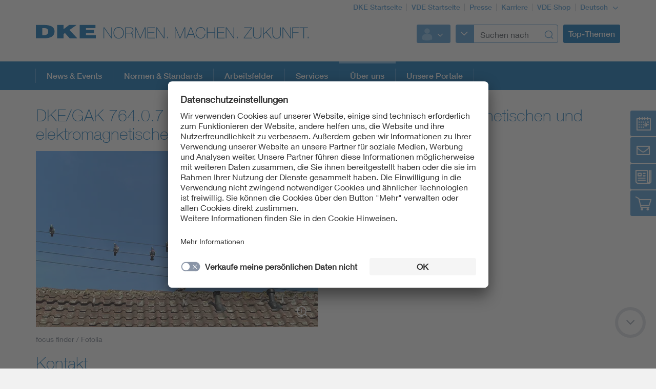

--- FILE ---
content_type: text/html;charset=UTF-8
request_url: https://www.dke.de/de/ueber-uns/dke-organisation-auftrag/dke-fachbereiche/dke-gremium?id=2000428&type=dke%7Cgremium
body_size: 7529
content:
<!doctype html>
<html lang="de" class="no-js">
<head prefix="og: https://ogp.me/ns#">
<meta charset="utf-8">
<meta name="description" content=" DKE Gremium
">
<meta name="referrer" content="unsafe-url">
<meta name="viewport" content="width=device-width, initial-scale=1, maximum-scale=1">
<link rel="shortcut icon" href="/resource/blob/320000/b87a4aa522a214f2e216d28c9846a5b6/dke-de-startseite-favicon.ico" type="image/x-icon">
<link rel="icon" href="/resource/blob/320000/b87a4aa522a214f2e216d28c9846a5b6/dke-de-startseite-favicon.ico" type="image/x-icon">
<style>
@import url("https://fast.fonts.net/lt/1.css?apiType=css&c=3f2bfef5-1425-44b4-b96f-c6dc4018ec51&fontids=673377,692680,692692,692704,692716,692728");
</style>
<script
src="https://app.eu.usercentrics.eu/browser-ui/3.67.0/loader.js"
id="usercentrics-cmp"
data-settings-id="XZcp6aLS8"
integrity="sha384-bDm+9vt64Wrj50+tZQNZZM6EM2b0KKkGeDXY8nXRHyQeW0UrEPNfLcw0FKh7cEnc"
crossorigin="anonymous"
async>
</script>
<script
src="https://privacy-proxy.usercentrics.eu/3.3.10/uc-block.bundle.js"
integrity="sha384-ZxtGs7nfee/G6OEf602L+OfmIhN0kteQFu3XWFIP2TxyM14G/4yByBVfdCarakLy"
crossorigin="anonymous">
</script>
<!-- Google Consent Mode -->
<script type="text/javascript">
window.dataLayer = window.dataLayer || [];
function gtag() {
dataLayer.push(arguments);
}
gtag("consent", "default", {
ad_user_data: "denied",
ad_personalization: "denied",
ad_storage: "denied",
analytics_storage: "denied",
wait_for_update: 2000
});
gtag("set", "ads_data_redaction", true);
</script>
<!-- Google Tag Manager -->
<script type="text/plain" data-usercentrics="Google Tag Manager">
(function (w, d, s, l, i) {
w[l] = w[l] || [];
w[l].push({
'gtm.start':
new Date().getTime(), event: 'gtm.js'
});
var f = d.getElementsByTagName(s)[0],
j = d.createElement(s), dl = l != 'dataLayer' ? '&l=' + l : '';
j.async = true;
j.src =
'https://www.googletagmanager.com/gtm.js?id=' + i + dl;
f.parentNode.insertBefore(j, f);
})(window, document, 'script', 'dataLayer', 'GTM-PTJJKS6');
</script>
<!-- End Google Tag Manager -->
<script>
document.createElement("picture");
</script>
<script src="/resource/themes/vde-legacy/dist/picturefill.min-2184138-1.js" async></script>
<link rel="stylesheet" href="/resource/themes/vde-legacy/css/vde-legacy-2184152-45.css" >
<link rel="stylesheet" href="/resource/themes/vde-legacy/css/print-2184150-2.css" media="print">
<!-- title -->
<title>DKE/GAK 764.0.7 GAK 764/767 &quot;Sicherheit in elektrischen, magnetischen und elektromagnetischen Feldern - Mess- und Berechnungsverfahren&quot;</title>
<meta property="og:title" content="DKE/GAK 764.0.7 GAK 764/767 &quot;Sicherheit in elektrischen, magnetischen und elektromagnetischen Feldern - Mess- und Berechnungsverfahren&quot;">
<meta property="twitter:title" content="DKE/GAK 764.0.7 GAK 764/767 &quot;Sicherheit in elektrischen, magnetischen und elektromagnetischen Feldern - Mess- und Berechnungsverfahren&quot;">
<meta property="og:image" content="https://www.dke.de/image/763134/stage_md/1023/512/5/vogelschutz-umweltschutz-10860210.jpg">
<meta property="twitter:image" content="https://www.dke.de/image/763134/stage_md/1023/512/5/vogelschutz-umweltschutz-10860210.jpg">
<meta name="twitter:card" content="summary_large_image"/>
<meta property="og:image:width" content="1023">
<meta property="og:image:height" content="512">
<!-- inject:css -->
<!-- endinject -->
</head>
<body class=""
data-content-id="2000428/dke|gremium"
data-root_navigation_id="320000"
data-resource_path="/www8/resources"
data-ws_hash_navigation="2101284524"
data-ws_hash_topic="1754402752"
data-ws_hash_settings="527183804"
data-ws_hash_messages="938573510"
data-ws_path_navigation="/www8/servlet/navigation/tree/320000"
data-ws_path_topic="/www8/servlet/topic/tree/320000"
data-ws_path_settings="/www8/servlet/settings/320000"
data-ws_path_messages="/www8/servlet/messages/320000"
data-ws_path_teaser="/www8/servlet/restSearch/935108"
data-ws_path_social="/www8/servlet/restSearch/935108"
data-ws_path_profile="/www8/servlet/restSearch/935108"
data-ws_path_resultlist="/www8/servlet/restSearch/935108"
data-ws_path_contact="/www8/servlet/restSearch/935108"
data-ws_path_thirdparty="/www8/servlet/thirdParty/935108"
data-ws_path_solrbase="/www8/servlet/restSearch/935108"
data-ws_path_3dokument="/www8/servlet/3dokument"
data-ws_path_profileimage="/www8/servlet/user/profileImageUrl/935108"
data-ws_path_profiledata="/www8/servlet/user/profile/935108"
data-ws_path_profiledatafull="/www8/servlet/thirdParty/zkdb|profile/"
data-ws_path_cockpitlist="/www8/servlet/user/profile/list/935108"
data-ws_path_ievoutline="/www8/servlet/classifications"
data-encryption_key="17"
data-encryption_alphabet="ABCDEFGHIJKLMNOPQRSTUVWXYZabcdefghijklmnopqrstuvwxyz0123456789_@"
data-logged-in="false"
data-member-registration-page="https://www.vde.com/de/mitgliedschaft"
>
<!-- Google Tag Manager (noscript) -->
<noscript>
<iframe src="https://www.googletagmanager.com/ns.html?id=GTM-PTJJKS6"
height="0" width="0" style="display:none;visibility:hidden">
</iframe>
</noscript>
<!-- End Google Tag Manager (noscript) -->
<div class="ci-color-overlay"></div>
<div class="ci-main ci-bg-white page" >
<div class="ci-main-wrapper no-overflow">
<header class="ci-header js-header">
<div class="ci-main-container">
<div class="ci-content-module-spacer">
<div class="ci-header-navigation-meta">
<ul class="ci-list ">
<li class="ci-list-item ci-relative ">
<a class=" "
href="/de"
title="DKE Startseite"
target="_self"
>DKE Startseite</a>
</li>
<li class="ci-list-item ci-relative ">
<a class=" "
href="https://www.vde.com/de"
title="VDE Startseite"
target="_blank"
rel="noopener"
>VDE Startseite</a>
</li>
<li class="ci-list-item ci-relative ">
<a class=" "
href="https://www.vde.com/de/presse"
title="Presse"
target="_blank"
rel="noopener"
>Presse</a>
</li>
<li class="ci-list-item ci-relative ">
<a class=" "
href="https://karriere.vde.com/de"
title="Karriere"
target="_blank"
rel="noopener"
>Karriere</a>
</li>
<li class="ci-list-item ci-relative ">
<a class=" "
href="https://www.vde-verlag.de/"
title="VDE Shop"
target="_blank"
rel="noopener"
>VDE Shop</a>
</li>
<li class="ci-list-item ci-relative ">
<div class="js-dropdown ci-dropdown js-language-switch ci-dropdown-type-meta">
<button class=" js-dropdown-handle">
<span class=" js-dropdown-position">
Deutsch
</span>
<i class="ci-icon"></i>
</button>
<ul class="js-dropdown-menu ci-dropdown-menu closed ">
<li class="ci-arrow-top"></li>
<li class="ui-menu-item">
<a class="ci-checked "
href="/de/ueber-uns/dke-organisation-auftrag/dke-fachbereiche/dke-gremium?id=2000428&amp;type=dke%7Cgremium"
target="_self"
data-content-id="935108"
>Deutsch</a>
</li>
<li class="ui-menu-item">
<a class=" "
href="/de/ueber-uns/dke-organisation-auftrag/dke-fachbereiche/dke-gremium?id=2000428&amp;type=dke%7Cgremium"
target="_self"
data-content-id="2097864"
>Englisch</a>
</li>
</ul>
</div>
</li>
</ul>
</div>
<div class="ci-relative clearfix">
<a href="/de">
<img class="ci-logo ci-logo-main" alt="DKE" src="/resource/blob/832714/be5dfa166b57deb9aefe47fe32ce9a93/logo-icon.svg">
<img class="ci-logo ci-logo-additional" alt="NORMEN. MACHEN. ZUKUNFT." src="/resource/blob/1864554/b67004c369035db0594985e3fade767c/logoadditional-icon.svg">
</a>
<div class="js-header-action ci-header-action">
<div class="ci-header-action-item ">
<div class="ci-login js-dropdown ci-dropdown ">
<button class="js-dropdown-handle">
<span class="js-profile-image ci-logged-out">
<span class="ci-avatar-logged-out"></span>
</span>
<i class="ci-icon"></i>
</button>
<ul class="js-dropdown-menu ci-dropdown-menu closed ">
<li class="ci-arrow-top"></li>
<li class="ui-menu-item">
<a href="?dologin" rel="nofollow">Anmelden</a>
</li>
<li class="ui-menu-item">
<a class=" "
href="https://account.vde.com/Cockpit?context=interessent"
title="Registrieren"
target="_blank"
rel="noopener"
>Registrieren</a>
</li>
<li class="ui-menu-item">
<a class=" "
href="https://www.vde.com/de/service-support/login"
title="Anmelde Hinweise"
target="_blank"
rel="noopener"
>Anmelde Hinweise</a>
</li>
<li class="ui-menu-item">
<a class=" "
href="https://www.vde.com/kennwortvergessen"
title="Kennwort vergessen"
target="_blank"
rel="noopener"
>Kennwort vergessen</a>
</li>
</ul>
</div>
</div>
<div class="ci-header-action-item ci-header-action-item-search">
<div class="js-header-search" data-search-page="/de/suche">
<!-- replaced by react component -->
<div class="hidden-xs hidden-sm hidden-md">
<div class="ci-search-form-input ci-type-text ci-search-form-input-condensed">
<div class="ci-search-area-popout-button"></div>
<input type="text" placeholder="Suchen nach">
<i></i>
</div>
</div>
<div class="hidden-lg ci-search">
<button class="ci-search-start"></button>
</div>
<!-- /replaced -->
</div>
</div>
<div class="ci-header-action-item visible-lg">
<div class="js-topic-menu">
<div class="ci-topic-menu"><button class="ci-btn-topic"><span> Top-Themen</span></button></div>
</div>
</div>
<div class="ci-header-action-item visible-xs visible-sm visible-md">
<!-- Mobile Navi -->
<div class="ci-header-menu-right ">
<div class="navbar visible">
<button class=" ci-btn-menu menu-toggle blank-item collapsed" data-target="#mainnav" data-toggle="collapse">
<span class="ci-icon ci-icon-hamburger"></span>
<span class="ci-arrow-top"></span>
</button>
</div>
</div>
</div>
</div>
</div>
</div>
</div>
</header>
<nav class="js-top-navigation">
<div class="ci-relative">
<div class=" ci-main-menu visible-lg-block clearfix" id="main-menu">
<div class="ci-main-menu-header ci-relative clearfix">
<ul class="ci-plain-list ci-main-container ">
<li >
<a class="js-menu-entry "
href="/de/aktuelles"
title="News &amp; Events"
target="_self"
data-id="2243728"
>News &amp; Events<span class="ci-main-menu-caret"></span>
</a>
</li>
<li >
<a class="js-menu-entry "
href="/de/normen-standards"
title="Normen &amp; Standards"
target="_self"
data-id="812556"
>Normen &amp; Standards<span class="ci-main-menu-caret"></span>
</a>
</li>
<li >
<a class="js-menu-entry "
href="/de/arbeitsfelder"
title="Arbeitsfelder"
target="_self"
data-id="812582"
>Arbeitsfelder<span class="ci-main-menu-caret"></span>
</a>
</li>
<li >
<a class="js-menu-entry "
href="/de/services"
title="DKE Services"
target="_self"
data-id="812588"
>Services<span class="ci-main-menu-caret"></span>
</a>
</li>
<li >
<span class="ci-main-menu-headline-marker"></span>
<a class="js-menu-entry js-origin-active "
href="/de/ueber-uns"
title="Über uns"
target="_self"
data-id="983856"
>Über uns<span class="ci-main-menu-caret"></span>
</a>
</li>
<li >
<a class="js-menu-entry "
href="/de/unsere-portale"
title="Unsere Portale"
target="_self"
data-id="2317464"
>Unsere Portale<span class="ci-main-menu-caret"></span>
</a>
</li>
</ul>
</div>
<div class="ci-menu-main-content-wrapper">
<div class="ci-menu-main-content"></div>
<div class="ci-container-toggle visible-expanded js-container-toggle">
<div class="ci-toggle-inner"></div>
<div class="ci-container-toggle-action"></div>
</div>
</div>
</div>
</div>
</nav>
<main>
<div class="ci-main-container ci-padding-top-lg">
<div class="row ">
<div class="ci-sticky-navigation-container js-sticky-navigation-container">
<div class="ci-sticky-navigation-btn-wrapper">
<a href="#" title="Veranstaltungen">
<div class="ci-sticky-navigation-btn-events">
</div>
</a>
<a href="#" title="Kontakt">
<div class="ci-sticky-navigation-btn-contact">
</div>
</a>
<a href="#" title="News">
<div class="ci-sticky-navigation-btn-news">
</div>
</a>
<a href="#" title="Shop">
<div class="ci-sticky-navigation-btn-cart">
</div>
</a>
</div>
<div class="ci-sticky-navigation-inner">
<div class="ci-sticky-navigation-inner-content-events">
<div
class=" ci-sidebar-headline "
>
Normungsveranstaltungen
</div>
<div class="js-list-container-collection"
data-collection-id="1698892"
data-list-container-column-type="standardSidebar"
data-list-target=""
data-sqb-id="2000428"
data-sqb-type="dke|gremium"
data-show-title="false"
></div>
<a class="ci-btn-call-to-action "
href="/de/veranstaltungen"
title="EVENTS entdecken"
target="_self"
>EVENTS entdecken</a>
</div>
<div class="ci-sticky-navigation-inner-content-contact">
<div class="ci-block-spacer" >
<div
class=" ci-sidebar-headline "
>
Kontakt
</div>
<p><a href="/de/services/unser-telefonservice" target="_blank" rel="noopener">DKE Telefonservice</a></p><p><a href="/de/kontakt" target="_blank" rel="noopener">DKE Kontaktformular</a></p><p><a href="/de/meine-dke-de" target="_blank" rel="noopener">DKE Login meine.dke.de</a></p><p><a href="/de/services/newsletter" target="_blank" rel="noopener">DKE Newsletter</a></p></div>
<div class="ci-block-spacer" >
<div
class=" ci-sidebar-headline "
>
</div>
<p>DKE  Deutsche Kommission Elektrotechnik Elektronik Informationstechnik</p><p>Merianstraße 28<br/>63069 Offenbach am Main</p><p>Tel.: +49 69 6308-0<br/>E-Mail: <a href="mailto://dke@vde.com" target="_self">dke@vde.com</a></p></div>
</div>
<div class="ci-sticky-navigation-inner-content-news">
<div
class=" ci-sidebar-headline "
>
DKE News
</div>
<div class="js-list-container-collection"
data-collection-id="1361512"
data-list-container-column-type="standardSidebar"
data-list-target=""
data-sqb-id="2000428"
data-sqb-type="dke|gremium"
data-show-title="false"
></div>
<a class="ci-btn-call-to-action "
href="/de/news"
title="Mehr erfahren"
target="_self"
>Mehr erfahren</a>
</div>
<div class="ci-sticky-navigation-inner-content-cart">
<div class="ci-block-spacer" >
<div
class=" ci-sidebar-headline "
>
Normen kaufen
</div>
<p>Hier können Sie Normen und Norm-Entwürfe recherchieren und direkt bestellen:<br/> </p><h3><a href="https://www.vde-verlag.de/" target="_blank" rel="noopener" title="VDE-Verlag Startseite">&gt; VDE Verlag</a></h3><p>für elektrotechnische Sicherheitsnormen<strong> mit</strong> VDE-Klassifikation sowie Fachbücher<br/> </p><h3><a href="https://www.dinmedia.de/de/regelwerke" target="_self" title="DIN Media">&gt; DIN Media</a></h3><p>für Normen und Norm-Entwürfe<strong> ohne</strong> VDE-Klassifikation</p></div>
<div class="ci-block-spacer" >
<div
class=" ci-sidebar-headline "
>
</div>
<p><br/><strong>Informationen der DKE rund um den Kauf:</strong></p><h3><strong><a href="/de/normen-standards/normen-kaufen" target="_blank" rel="noopener">&gt; Normen &amp; Standards kaufen</a></strong></h3><p><br/></p><p><strong>Für Auszubildende, Meisterschüler &amp; Studenten:</strong></p><h3><strong><a href="https://www.vde-verlag.de/normen/ausbildung-elektrotechnik.html" target="_blank" rel="noopener">&gt; Angebot des VDE Verlags</a></strong></h3></div>
</div>
</div>
</div>
</div>
<div class="row ">
<div class=" col-md-12">
<div class="ci-block-spacer " >
<div class="ci-short-article" >
<h1
class=" ci-h2 "
>
DKE/GAK 764.0.7 GAK 764/767 &#034;Sicherheit in elektrischen, magnetischen und elektromagnetischen Feldern - Mess- und Berechnungsverfahren&#034;
</h1>
<div class="row ">
<div class=" col-xs-12
col-md-6">
<div class="ci-relative ci-image-left">
<div class="ci-short-text-carousel-container ci-relative js-container carousel-group">
<div class="js-short-text-carousel ci-short-text-carousel"
id="shortTextCarousel_1" data-adaptiveHeight="true" data-arrows="false" data-asNavFor="#shortTextCarousel_1Nav" data-speed="300" data-type="short-text-carousel" data-autoplay="true" data-autoplaySpeed="5000"
>
<div>
<div class="ci-short-text-carousel-element ci-relative ci-hidden">
<div class="ci-image-caption">
<a class="ci-zoomable js-zoomable js-zoomable"
href="/resource/blob/763134/98da6e52c22af43c65a54ac0ed27567b/vogelschutz-umweltschutz-10860210-data.jpg"
title="Tauben auf Stromleitung"
target="fancybox"
rel="shortTextRel_0"
data-content-id="shortTextRel_0"
>
<picture class="">
<source srcset="/image/763134/promo-link-teaser/460/290/5/vogelschutz-umweltschutz-10860210.webp" media="(max-width: 480px)" type="image/webp" data-img-source-type="0webp">
<source srcset="/image/763134/promo-link-teaser/460/290/5/vogelschutz-umweltschutz-10860210.jpg" media="(max-width: 480px)" data-img-source-type="0">
<source srcset="/image/763134/promo-link-teaser/727/454/5/vogelschutz-umweltschutz-10860210.webp" media="(min-width: 481px) and (max-width: 767px)" type="image/webp" data-img-source-type="1webp">
<source srcset="/image/763134/promo-link-teaser/727/454/5/vogelschutz-umweltschutz-10860210.jpg" media="(min-width: 481px) and (max-width: 767px)" data-img-source-type="1">
<source srcset="/image/763134/promo-link-teaser/468/293/5/vogelschutz-umweltschutz-10860210.webp" media="(min-width: 768px) and (max-width: 1023px)" type="image/webp" data-img-source-type="2webp">
<source srcset="/image/763134/promo-link-teaser/468/293/5/vogelschutz-umweltschutz-10860210.jpg" media="(min-width: 768px) and (max-width: 1023px)" data-img-source-type="2">
<source srcset="/image/763134/promo-link-teaser/550/344/5/vogelschutz-umweltschutz-10860210.webp" media="(min-width: 1024px)" type="image/webp" data-img-source-type="3webp">
<source srcset="/image/763134/promo-link-teaser/550/344/5/vogelschutz-umweltschutz-10860210.jpg" media="(min-width: 1024px)" data-img-source-type="3">
<img src="[data-uri]"
srcset="/image/763134/promo-link-teaser/460/290/5/vogelschutz-umweltschutz-10860210.jpg" alt="Tauben auf Stromleitung"
title="Tauben auf Stromleitung"
class="promo-link-teaser img-responsive img-responsive"
>
</picture>
<div class="ci-icon-wrapper">
<i class="js-icon-enlarge ci-icon ci-icon-enlarge
"
></i>
</div>
</a>
<div class="ci-caption">
focus finder / Fotolia</div>
</div>
<div class="ci-inner ci-short-text-inner">
<div class="ci-short-text-carousel-wrapper">
<div class="ci-relative">
</div>
</div>
</div>
</div>
</div>
</div>
</div>
</div>
</div>
<div class=" col-xs-12
col-md-6">
</div>
</div>
</div>
</div>
<div class="ci-block-spacer " >
<h2
class=" ci-h2 "
>
Kontakt
</h2>
<div class="row js-static-contacts">
<div class="js-stencil-contact"
data-title=""
data-firstname="Kai"
data-lastname="Jagielski"
data-profession=""
data-department=""
data-function-inside-vde="Referat"
data-external-image-url="/www8/servlet/3blob/36250"
data-address="{&#034;mail&#034;:[&#034;kai.jagielski@vde.com&#034;],&#034;phone&#034;:[&#034;+49 69 6308-351&#034;],&#034;streetNumber&#034;:[&#034;28&#034;],&#034;street&#034;:[&#034;Merianstr.&#034;],&#034;postalCode&#034;:[&#034;63069&#034;],&#034;location&#034;:[&#034;Offenbach am Main&#034;]}"></div>
<div class="js-stencil-contact"
data-title=""
data-firstname="Regine"
data-lastname="Kornetzky"
data-profession=""
data-department=""
data-function-inside-vde="Referatsassistenz"
data-external-image-url="/www8/servlet/3blob/36249"
data-address="{&#034;mail&#034;:[&#034;regine.kornetzky@vde.com&#034;],&#034;phone&#034;:[&#034;+49 69 6308-358&#034;],&#034;streetNumber&#034;:[&#034;28&#034;],&#034;street&#034;:[&#034;Merianstr.&#034;],&#034;postalCode&#034;:[&#034;63069&#034;],&#034;location&#034;:[&#034;Offenbach am Main&#034;]}"></div>
<div class="clearfix"></div>
</div>
</div>
<div class="ci-block-spacer " >
<h2
class=" ci-h2 "
>
Starke Teams im Dienst der Normung
</h2>
<div class="js-ui-accordion ui-accordion ui-widget ui-helper-reset ci-block-spacer ci-accordion-min"
data-collapsible="true"
data-state="0"
data-active="0">
<div class="group">
<div class="tab-head ui-accordion-header ui-state-default ui-corner-all" >
<h3
class=" ci-h5 "
>
Übergeordnetes Gremium
</h3>
<div style="clear: both"></div>
</div>
<div class="ui-accordion-content ui-helper-reset ui-widget-content ui-corner-bottom">
<div class="ci-content-table ">
<div class="ci-content-table-content ci-content-table-small ">
<div class="cell row-1">
<a href="/de/ueber-uns/dke-organisation-auftrag/dke-fachbereiche/dke-gremium?id=2000305&amp;type=dke%7Cgremium" title="DKE/K 764">
DKE/K 764
</a>
</div>
<div class="cell row-2">
Sicherheit in elektromagnetischen Feldern
</div>
</div>
</div>
</div>
</div>
</div>
</div>
<div class="ci-block-spacer " >
<div class="ci-list-container" data-list-container-layout-type="three">
<div class="row ">
<div class=" js-list-container col-xs-12
col-md-6
col-lg-4">
<div class="js-list-container-collection"
data-collection-id="1700310"
data-list-container-column-type="standard"
data-list-target="/de/ueber-uns/dke-organisation-auftrag/dke-fachbereiche/dke-gremium/normen-bestand"
data-sqb-id="2000428"
data-sqb-type="dke|gremium"
data-title="Normen-Bestand"
data-show-title="true"
></div>
</div>
<div class=" js-list-container col-xs-12
col-md-6
col-lg-4">
<div class="js-list-container-collection"
data-collection-id="1700312"
data-list-container-column-type="standard"
data-list-target="/de/ueber-uns/dke-organisation-auftrag/dke-fachbereiche/dke-gremium/normvorhaben-und-entwuerfe"
data-sqb-id="2000428"
data-sqb-type="dke|gremium"
data-title="Normvorhaben und Entwürfe"
data-show-title="true"
></div>
</div>
<div class=" js-list-container col-xs-12
col-md-6
col-lg-4">
<div class="js-list-container-collection"
data-collection-id="1700314"
data-list-container-column-type="standard"
data-list-target="/de/ueber-uns/dke-organisation-auftrag/dke-fachbereiche/dke-gremium/meldungen"
data-sqb-id="2000428"
data-sqb-type="dke|gremium"
data-title="News"
data-show-title="true"
></div>
</div>
</div>
</div>
</div>
</div>
</div>
<div class="row ">
<div class=" col-md-12">
<div class="ci-block-spacer " >
<h2
class=" ci-h2 "
>
Werden Sie aktiv!
</h2>
<div class="js-teaser-collection"
data-collection-type="standardTeaser"
data-collection-id="1763742"
data-ws-base-path="TEASER_PATH"
data-teaser-is-not-expandable="false"
>
</div>
</div>
</div>
</div>
</div>
</main>
<div class="ci-footer-main">
<div class="ci-main-container">
<div class="ci-content-module-spacer">
<div class="row ">
<div class=" col-sm-12
col-md-6">
<div class="ci-block-spacer ">
<div class="ci-list-type-social">
<div class="ci-list-headline">Folgen Sie uns</div>
<ul class="ci-list ">
<li class="ci-list-item ci-relative ">
<a class="ci-link-social-linkedin "
href="https://de.linkedin.com/showcase/dke-deutsche-kommission-elektrotechnik-elektronik-informationstechnik"
title="DKE Linkedin"
target="_blank"
rel="noopener"
></a>
</li>
<li class="ci-list-item ci-relative ">
<a class="ci-link-social-youtube "
href="https://www.youtube.com/channel/UCzkf-KRv075GHEtKbI7E3GA"
title="DKE YouTube"
target="_blank"
rel="noopener"
></a>
</li>
</ul>
</div>
</div>
</div>
<div class=" hidden-xs col-sm-12
col-md-6">
<div class="ci-block-spacer ">
<div class="js-list-type-more ci-list-type-more">
<div class="ci-list-headline">Internationale Normung</div>
<ul class="js-list ci-list ci-relative ">
<li class="ci-list-item ci-relative js-list-item">
<a class=" "
href="https://gm2026.iec.ch/"
title="IEC General Meeting 2026 – offizielle Webseite"
target="_blank"
rel="noopener"
><div class="ci-image-caption">
<img src="/resource/blob/2401188/82951188278797d6de154832ec1967df/iec-gm-2026-footerlink-logo-data.jpg" alt="IEC General Meeting 2026 - Logo" class="uncropped img-responsive" title="IEC General Meeting 2026 – offizielle Webseite" >
</div>
</a>
</li>
<li class="ci-list-item ci-relative js-list-item">
<a class=" "
href="https://www.dke.de/iec"
title="IEC"
target="_self"
><div class="ci-image-caption">
<img src="/resource/blob/1779428/32c75ac847f1874b9eb5a94626d4abbc/iec-footerlink-bild-data.jpg" alt="IEC-Link_Bild" class="uncropped img-responsive" title="IEC Logo" >
</div>
</a>
</li>
<li class="ci-list-item ci-relative js-list-item">
<a class=" "
href="https://www.dke.de/cenelec"
title="CENELEC"
target="_self"
><div class="ci-image-caption">
<img src="/resource/blob/1779444/93647332d69662ae5c8d322101949354/cenelc-footerlink-bild-data.jpg" alt="CENELEC Logo" class="uncropped img-responsive" title="CENELC Logo" >
</div>
</a>
</li>
<li class="ci-list-item ci-relative js-list-item">
<a class=" "
href="https://www.dke.de/etsi"
title="ETSI"
target="_self"
><div class="ci-image-caption">
<img src="/resource/blob/1779464/aeac379c30c56a4284b11845d9c8ade5/etsi-footerlink-bild-data.jpg" alt="ETSI Logo" class="uncropped img-responsive" title="ETSI Logo" >
</div>
</a>
</li>
<li class="js-list-more ci-list-more">
<div class="ci-table">
<div class="ci-table-cell">
<a class="ci-list-btn-more "
href="/de/ueber-uns/dke-organisation-auftrag/external-relations-and-support"
></a>
</div>
</div>
</li>
</ul>
</div>
</div>
</div>
</div>
<div class="row hidden-xs">
<div class=" col-sm-6
col-md-4">
<div class="ci-block-spacer ">
<div class="ci-list-type-favorite">
<div class="ci-list-headline">Top Links</div>
<ul class="ci-list ">
<li class="ci-list-item ci-relative ">
<a class=" "
href="/de/services/newsletter"
title="DKE Newsletter"
target="_self"
>DKE Newsletter</a>
</li>
<li class="ci-list-item ci-relative ">
<a class=" "
href="/de/ueber-uns/dke-organisation-auftrag"
title="DKE Organisation"
target="_self"
>DKE Organisation</a>
</li>
<li class="ci-list-item ci-relative ">
<a class=" "
href="https://www.vde-verlag.de/"
title="VDE VERLAG"
target="_blank"
rel="noopener"
>VDE VERLAG</a>
</li>
</ul>
</div>
</div>
</div>
<div class=" col-sm-6
col-md-8">
<div class="row ">
<div class=" col-sm-12
col-md-6">
<div class="ci-list-type-small ">
<div class="navbar">
<div
class=" ci-div ci-h3 ci-relative"
title="DKE Expertenarbeit"
>
DKE Expertenarbeit
<button class="navbar-toggle collapsed"
data-target="#js-linklist-content319926"
data-toggle="collapse"></button>
</div>
<div id="js-linklist-content319926" class="collapse navbar-collapse">
<ul class="ci-list ">
<li class="ci-list-item">
<a class=" "
href="https://www.dke.de/de/ueber-uns/dke-organisation-auftrag/dke-fachbereiche"
title="Unsere Gremien – DKE Technology"
target="_self"
>Unsere Gremien – DKE Technology</a>
</li>
<li class="ci-list-item">
<a class=" "
href="https://www.dke.de/ers"
title="External Relations &amp; Support"
target="_self"
>External Relations &amp; Support</a>
</li>
<li class="ci-list-item">
<a class=" "
href="/de/normen-standards/grundlagen-der-normung/abkuerzungen-in-der-normung"
title="Abkürzungen in der Normung"
target="_self"
>Abkürzungen in der Normung</a>
</li>
<li class="ci-list-item">
<a class=" "
href="https://www.vde.com/de/ueber-uns/mission-leitsaetze"
title="Mission und Leitsätze"
target="_blank"
rel="noopener"
>Mission und Leitsätze</a>
</li>
</ul>
</div>
</div>
</div>
</div>
<div class=" col-sm-12
col-md-6">
<div class="ci-list-type-small ">
<div class="navbar">
<div
class=" ci-div ci-h3 ci-relative"
title="VDE Arbeitsfelder"
>
VDE Arbeitsfelder
<button class="navbar-toggle collapsed"
data-target="#js-linklist-content8034"
data-toggle="collapse"></button>
</div>
<div id="js-linklist-content8034" class="collapse navbar-collapse">
<ul class="ci-list ">
<li class="ci-list-item">
<a class=" "
href="https://www.vde.com/de/arbeitsfelder/science"
title="Science"
target="_blank"
rel="noopener"
>Science</a>
</li>
<li class="ci-list-item">
<a class=" "
href="https://www.vde.com/de/arbeitsfelder/standards"
title="Standards"
target="_blank"
rel="noopener"
>Standards</a>
</li>
<li class="ci-list-item">
<a class=" "
href="https://www.vde.com/tic-de"
title="Testing"
target="_blank"
rel="noopener"
>Testing</a>
</li>
<li class="ci-list-item">
<a class=" "
href="https://www.vde.com/de/vde-youngnet"
title="VDE Young Net"
target="_blank"
rel="noopener"
>VDE Young Net</a>
</li>
</ul>
</div>
</div>
</div>
</div>
</div>
</div>
</div>
</div>
</div>
</div>
<div class="ci-footer-meta">
<div class="ci-main-container">
<div class="ci-content-module-spacer">
<div class="ci-module-spacer ci-relative">
<div class="ci-list-type-meta-1">
<ul class="ci-list ">
<li class="ci-list-item ci-relative ">
<a class=" "
href="https://www.dke.de/de/kontakt"
title="Kontakt"
target="_self"
>Kontakt</a>
</li>
<li class="ci-list-item ci-relative ">
<a class=" "
href="/de/impressum"
title="Impressum"
target="_self"
>Impressum</a>
</li>
<li class="ci-list-item ci-relative ">
<a class=" "
href="https://www.vde.com/de/datenschutz"
title="Datenschutzinformationen"
target="_blank"
rel="noopener"
>Datenschutzinformationen</a>
</li>
<li class="ci-list-item ci-relative ">
<a class=" "
href="https://www.vde.com/de/cookie-hinweise"
title="Cookie Hinweise"
target="_blank"
rel="noopener"
>Cookie Hinweise</a>
</li>
<li class="ci-list-item ci-relative ">
<a class=" "
href="https://www.vde.com/resource/blob/936724/a46104a64baa52c32171a535d50e5e2c/compliance-management-system-data.pdf"
title="Compliance"
target="_blank"
rel="noopener"
>Compliance</a>
</li>
<li class="ci-list-item ci-relative ">
<a class=" "
href="/de/services/fragen-hilfe"
title="Fragen und Hilfe"
target="_self"
>Fragen und Hilfe</a>
</li>
<li class="ci-list-item ci-relative ">
<a class=" "
href="/de/ueber-uns/archiv"
title="Jahresarchiv"
target="_self"
>Jahresarchiv</a>
</li>
</ul>
</div>
<div class="ci-footer-meta-logo">
<div class="ci-relative">
</div>
</div>
<div class="ci-footer-meta-text">
© 2026 DKE – VDE Verband der Elektrotechnik Elektronik Informationstechnik e.V.
</div>
</div>
</div>
</div>
</div>
</div>
</div>
<div id="ci-bp-list">
<span class="ci-bp-xs visible-xs"></span>
<span class="ci-bp-sm visible-sm"></span>
<span class="ci-bp-md visible-md"></span>
<span class="ci-bp-lg visible-lg"></span>
</div>
<div class="js-back-to-top ci-back-to-top">
<div class="ci-inner"></div>
<div class="ci-outer"></div>
</div>
<div class="js-scroll-down ci-back-to-top ci-scroll-down">
<div class="ci-inner"></div>
<div class="ci-outer"></div>
</div>
<!-- inject:js -->
<!-- endinject -->
<!-- Cookie Overlay-->
<!--Additional Scripts-->
<script src="/resource/themes/vde-legacy/dist/main-vde-legacy-2184136-22.js" async></script>
</body>
</html> <!-- UserCentrics virtual-spaces service -->
<script>
var virtualSpacesTemplateID = "JSnGxwsyzqcLdw";
var iframesUc = document.querySelectorAll('iframe[uc-src*="virtual-spaces"], iframe[src*="virtual-spaces"]');
for (var i = 0; i < iframesUc.length; i++) {
var iframe = iframesUc[i];
var div = document.createElement('div');
div.className = 'uc-virtual-spaces';
iframe.parentNode.insertBefore(div, iframe);
div.appendChild(iframe);
}
uc.blockElements({
[virtualSpacesTemplateID] : '.uc-virtual-spaces'
});
</script>